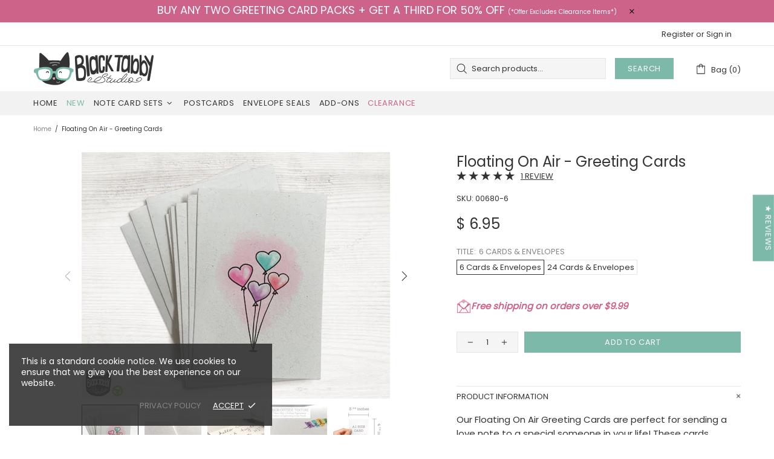

--- FILE ---
content_type: text/css
request_url: https://www.blacktabbystudio.com/cdn/shop/t/11/assets/custom.css?v=48255446621248277461686252545
body_size: -704
content:
.offer-promo{
    margin: 10px auto 5px auto;
    text-align: center;
    width: 80%;
    background-color: var(--theme-primary);
    padding: 8px;
    border: 1px solid #547B71;
    border-radius: 5px;
    color: #FFFFFF;
}